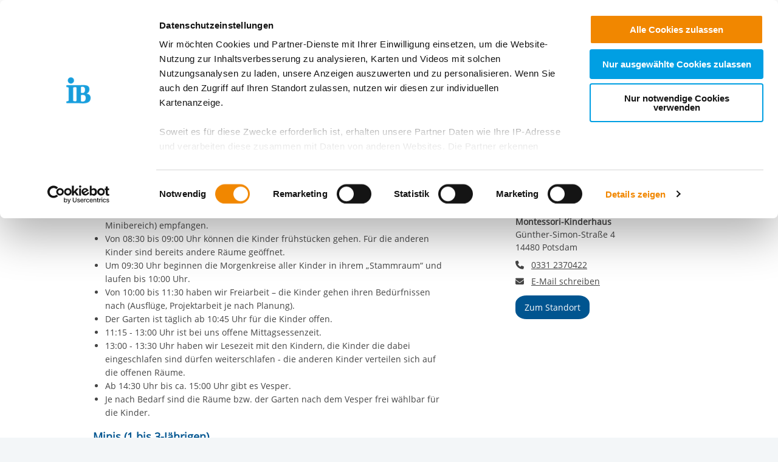

--- FILE ---
content_type: text/html; charset=utf-8
request_url: https://ib-kitas.de/angebot/10563
body_size: 9498
content:
<!DOCTYPE html>
<html lang="de" class="no-js">
<head>

<meta charset="utf-8">
<!-- 
	This website is powered by TYPO3 - inspiring people to share!
	TYPO3 is a free open source Content Management Framework initially created by Kasper Skaarhoj and licensed under GNU/GPL.
	TYPO3 is copyright 1998-2026 of Kasper Skaarhoj. Extensions are copyright of their respective owners.
	Information and contribution at https://typo3.org/
-->


<link rel="icon" href="/_assets/85a01bf6775c6924ba7792f5a0f215e5/Images/logos_portals/ib_main_portal_logo.ico" type="image/vnd.microsoft.icon">
<title>IB Angebot | Unser Tagesablauf</title>
<meta name="generator" content="TYPO3 CMS">
<meta name="robots" content="INDEX,FOLLOW">
<meta name="description" content="Unser Tagesablauf">
<meta property="og:type" content="content">
<meta property="og:title" content="Unser Tagesablauf">
<meta property="og:url" content="https://ib-kitas.de/angebot/10563">
<meta property="og:image" content="https://www.internationaler-bund.de/fileadmin/user_upload/navigation/location_map.jpg">
<meta name="twitter:card" content="summary">


<link rel="stylesheet" href="/build/ib_template.12fd497f.css?1767969963" media="all">
<link rel="stylesheet" href="/build/603.0d6cc558.css?1767969963" media="all">
<link rel="stylesheet" href="/typo3temp/assets/css/60c1baaead026283a9faee8a31e815b4.css?1740693555" media="all">
<link rel="stylesheet" href="https://use.fontawesome.com/releases/v6.4.0/css/all.css" media="all">
<link rel="stylesheet" href="/build/ibjobs.2aa35736.css?1767969963" media="all">
<link rel="stylesheet" href="/build/ib_galerie.a95cbc02.css?1767969963" media="all">
<link rel="stylesheet" href="/build/ibsearch.be5938a0.css?1767969963" media="all">
<link rel="stylesheet" href="/build/ib_dataprivacy.e8299c6e.css?1767969963" media="all">







<title>IB Kitas: Angebot</title><meta name="viewport" content="width=device-width, initial-scale=1.0, maximum-scale=1.0, user-scalable=no" /><meta http-equiv="x-ua-compatible" content="ie=edge">        <link rel="dns-prefetch" href="https://matomo.ib.de">    <!-- Matomo Tag Manager -->
    <script>
        if (typeof window.ibTrackLocation === 'undefined') {
            window.ibTrackLocation = function() {
                var locationData = document.querySelector('.ib-tracking-on-load');
                if (locationData && locationData.dataset.ibentity && locationData.dataset.ibentity == 'Location') {
                    window._paq.push([
                        'trackEvent', //push
                        'Standort', // Category
                        'Seitenaufruf', //Action
                        locationData.dataset.locationnetwork + "  [" + locationData.dataset.locationnetworkid + "]", //Name Region + [ID]
                        1 // value
                    ]);
                }
            };
        }

        if (typeof window.initMatomo === 'undefined') {
            window.initMatomo = function() {
                var d=document, g=d.createElement('script'), s=d.getElementsByTagName('script')[0];
                g.async=true; g.src='https://matomo.ib.de/js/container_FJHllPu7.js'; s.parentNode.insertBefore(g,s);
                ibTrackLocation();
            }
        }

        var _mtm = window._mtm = window._mtm || [];
        _mtm.push({'mtm.startTime': (new Date().getTime()), 'event': 'mtm.Start'});
    </script>
    <!-- End Matomo Tag Manager -->    <script id="Cookiebot" data-culture="DE" src="https://consent.cookiebot.eu/uc.js" data-cbid="ae8bb82d-c0c6-49ac-a6f4-9fe8473b27db" data-blockingmode="auto"></script>
    <script>
        var waitForTrackerCount = 0;
        function matomoWaitForTracker() {
            if (typeof _paq === 'undefined' || typeof Cookiebot === 'undefined') {
                if (waitForTrackerCount < 40) {
                    setTimeout(matomoWaitForTracker, 250);
                    waitForTrackerCount++;
                    return;
                }
            }
        }

        window.addEventListener('CookiebotOnAccept', function (e) {
            consentSet();
        });
        window.addEventListener('CookiebotOnDecline', function (e) {
            consentSet();
        })

        function consentSet() {
            if (Cookiebot.consent.statistics && typeof window.initMatomo !== 'undefined') {
                window.initMatomo();
            }
            if (Cookiebot.consent.marketing && typeof window.initGoogleTagManager !== 'undefined') {
                window.initGoogleTagManager();
            }
            if (Cookiebot.consent.marketing && typeof window.initFacebookPixel !== 'undefined') {
                window.initFacebookPixel();
            }
        }
        document.addEventListener('DOMContentLoaded', matomoWaitForTracker);
    </script>
<link rel="canonical" href="https://internationaler-bund.de/angebot/10563"/>

</head>
<body data-sentry-enabled="1" data-sentry-dsn="""" data-dataprivacyurl="/datenschutz" data-cblanguage="DE" class="twoColLayout portal_ib ib-theme-portal simple_language_0" data-matomo-enabled="0" data-matomo-tagmanager-enabled="1" data-matomo-siteid="3" data-matomo-containerid="FJHllPu7">
<!-- header -->

		
		
		
		
		
        
	





<a href="#ib-container">
	<span class="hidden-text">
		Springe zum Inhalt
	</span>
</a>
<header id="ib-header">
	<div class="ib-header-container container-fluid">
		<div class="row-fluid ib-header-bar ">
			<div id="ib-logo">
				
                <a tabindex="0" href="/">
					<img src="/_assets/85a01bf6775c6924ba7792f5a0f215e5/Images/logos_portals/ib_main_portal_logo.svg" class="responsive" alt="Zurück zur Startseite" style="width: auto; max-height: 70px">
				</a>
                
			</div>
            
            <nav class="meta-menu hide-for-small-only">
                <ul>
                    
    

                    
                        
                            <li class="meta-menu__search">
                                <form action="https://ib-kitas.de/suche" method="get" id="ib-header-search-form">
                                    <input type="text" name="tx_solr[q]" value="" placeholder="Suche..." />
                                    <input type="hidden" name="L" value="0" />
                                    <button type="submit" class="ibCustomButton darkblue">
                                        <i aria-hidden="true" class="ib-icon-search"></i>
                                        <span class="show-for-sr">Suchen</span>
                                    </button>
                                </form>
                            </li>
                        
                    
                    
                        <li>
                            <a title="Der IB in leichter Sprache" tabindex="0" href="https://www.internationaler-bund.de/infos-zum-ib-in-leichter-sprache">
                                <span class="icon-simple_language"></span>
                            </a>
                        </li>
                    
                    
                        <li class="dropdown" id="langMenu">
                            
    

                        </li>
                    
                </ul>
            </nav>
            
            
			     




		
		
		
		
		
        
	

<div id="ib-main-menu">
    <div class="show-for-small-only">
        
    

    </div>
  <ul class="jetmenu">
    <li class="showhide">
      <span class="title">
        
        <a tabindex="0" href="/">
            <img src="/_assets/85a01bf6775c6924ba7792f5a0f215e5/Images/logos_portals/ib_main_portal_logo.svg" class="responsive" alt="Portal Logo" style="height: 35px; width: auto">
        </a>
        
      </span>
      <span class="icon showhidemobile">
        <em></em>
        <em></em>
        <em></em>
        <em></em>
      </span>
    </li>
    <!-- Menu 124 -->
    
      
        

	
	
		
    
    
            <!-- render full subnavi -->
            <li class="" style="">
                <button type="button" class="mainmenu-entry" aria-expanded="false" aria-controls="submenu-for-513" aria-label="Mehr über 
        Kitas, Horte &amp; Ganztag
    ">
                    
        Kitas, Horte &amp; Ganztag
    
                </button>
                <div class="megamenu full-width" id="submenu-for-513">
                    
    
        
        
            <div class="row small-up-1 medium-up-3">
                
                    <div class="column column-block">
                    
                        
                            <a href="https://ib-kitas.de/kitas-in-ihrer-naehe/karte">
                                
                        
                            
                                <div class="megamenu-list-item-image hide-for-small-only" style="background-image: url('/fileadmin/user_upload/storage_ib_redaktion/IB_Portal/Navigation/Landkarte_340x140.jpg')"></div>
                            
                            
                            <div class="megamenu-list-item-text">Karte</div>
                        
                            </a>
                        
                    </div>
                
                    <div class="column column-block">
                    
                        
                            <a href="https://ib-kitas.de/kitas-in-ihrer-naehe/liste">
                                
                        
                            
                                <div class="megamenu-list-item-image hide-for-small-only" style="background-image: url('/fileadmin/user_upload/storage_ib_redaktion/IB_Portal/Navigation/Liste_340x140.jpg')"></div>
                            
                            
                            <div class="megamenu-list-item-text">Liste</div>
                        
                            </a>
                        
                    </div>
                
            </div>
        
    

                </div>
            </li>
        


	

	
	

	
	

	
	




      
        

	
	
		
    
    
            <!-- render full subnavi -->
            <li class="" style="">
                <button type="button" class="mainmenu-entry" aria-expanded="false" aria-controls="submenu-for-125" aria-label="Mehr über 
        Über uns
    ">
                    
        Über uns
    
                </button>
                <div class="megamenu full-width" id="submenu-for-125">
                    
    
        
        
            <div class="row small-up-1 medium-up-3">
                
                    <div class="column column-block">
                    
                        
                            <a href="https://ib-kitas.de/ueber-uns/paedagogisches-konzept">
                                
                        
                            
                                <div class="megamenu-list-item-image hide-for-small-only" style="background-image: url('/fileadmin/user_upload/storage_ib_redaktion/IB_Kitas/Menue/Menue-Paedagogisches-Konzept.jpg')"></div>
                            
                            
                            <div class="megamenu-list-item-text">Pädagogisches Konzept</div>
                        
                            </a>
                        
                    </div>
                
                    <div class="column column-block">
                    
                        
                            <a href="https://ib-kitas.de/ueber-uns/leitsaetze">
                                
                        
                            
                                <div class="megamenu-list-item-image hide-for-small-only" style="background-image: url('/fileadmin/user_upload/storage_ib_redaktion/IB_Kitas/Menue/Menue-Leitzsaetze.jpg')"></div>
                            
                            
                            <div class="megamenu-list-item-text">Leitsätze</div>
                        
                            </a>
                        
                    </div>
                
                    <div class="column column-block">
                    
                        
                            <a href="https://ib-kitas.de/ueber-uns/downloads">
                                
                        
                            
                                <div class="megamenu-list-item-image hide-for-small-only" style="background-image: url('/fileadmin/user_upload/storage_ib_redaktion/IB_Kitas/Menue/Menue-Veroeffentlichungen.jpg')"></div>
                            
                            
                            <div class="megamenu-list-item-text">Downloads</div>
                        
                            </a>
                        
                    </div>
                
                    <div class="column column-block">
                    
                        
                            <a href="https://ib-kitas.de/kontakt">
                                
                        
                            
                                <div class="megamenu-list-item-image hide-for-small-only" style="background-image: url('/fileadmin/user_upload/storage_ib_redaktion/IB_Kitas/Menue/kontakt.jpg')"></div>
                            
                            
                            <div class="megamenu-list-item-text">Kontakt</div>
                        
                            </a>
                        
                    </div>
                
            </div>
        
    

                </div>
            </li>
        


	

	
	

	
	

	
	




      
        

	
	
		
    
    
            <!-- render full subnavi -->
            <li class="" style="">
                <button type="button" class="mainmenu-entry" aria-expanded="false" aria-controls="submenu-for-510" aria-label="Mehr über 
        IB-Gruppe
    ">
                    
        IB-Gruppe
    
                </button>
                <div class="megamenu full-width" id="submenu-for-510">
                    
    
        
        
            <div class="row small-up-1 medium-up-3">
                
                    <div class="column column-block">
                    
                        
                            <a href="https://ib-kitas.de/ib-gruppe/marke-mission">
                                
                        
                            
                                <div class="megamenu-list-item-image hide-for-small-only" style="background-image: url('/fileadmin/user_upload/navigation/main_marke.jpg')"></div>
                            
                            
                            <div class="megamenu-list-item-text">Marke & Mission</div>
                        
                            </a>
                        
                    </div>
                
                    <div class="column column-block">
                    
                        
                            <a href="https://ib-kitas.de/ib-gruppe/organisation">
                                
                        
                            
                                <div class="megamenu-list-item-image hide-for-small-only" style="background-image: url('/fileadmin/user_upload/navigation/main_orga.jpg')"></div>
                            
                            
                            <div class="megamenu-list-item-text">Organisation</div>
                        
                            </a>
                        
                    </div>
                
            </div>
        
    

                </div>
            </li>
        


	

	
	

	
	

	
	




      
        

	
	
		
    
    
            <!-- render link only -->
            <li class="">
                
                    <a class="mainmenu-entry" tabindex="0" href="https://ib-kitas.de/jobs">
                        
        Jobs
    
                    </a>
                
            </li>
        


	

	
	

	
	

	
	




      
    
    <li class="show-for-small-only">
    <div class="grid-x">
    
        <nav class="cell auto meta-menu-mobile">
            <ul>
                
                <li>
                    <a title="Der IB in leichter Sprache" tabindex="0" href="https://www.internationaler-bund.de/infos-zum-ib-in-leichter-sprache">
                        <span class="icon-simple_language"></span>
                        Leichte Sprache
                    </a>
                </li>
                
                <li>
                    <a href="https://ib-kitas.de/suche" title="Suchen">
                        <i class="ib-icon-search"></i>
                        Suche
                    </a>
                </li>
                
                    <li class="dropdown" id="langMenu">
                        
    

                    </li>
                
            </ul>
        </nav>
    
    
    </div>
    </li>
    </ul>
  <div class="mobileLoader">
    <div class="lds-ellipsis">
      <div></div>
      <div></div>
      <div></div>
      <div></div>
    </div>
  </div>
</div>

            
<!--			<div id="ib-menu-overlay"></div>-->
			<!-- markenzeichen start -->
			
                    
                
			<!-- buddy end -->
		</div>
	</div>
</header>


<!-- content -->
<main id="ib-container" tabindex="-1" data-ibtemplatefolder="/_assets/85a01bf6775c6924ba7792f5a0f215e5/" class="container-fluid ">
	<!--TYPO3SEARCH_begin-->
	
		
    

            <div id="c1024" class="frame frame-default frame-type-list frame-layout-0">
                
                
                    



                
                
                    

	




                
                

    
        


	<div class="ib-db-extension ib-tracking-on-load" data-ibtrackingdata="IB Bln-Brdbg gGmbH - RL Brandenburg,Montessori-Kinderhaus  ,Unser Tagesablauf">
		<!-- show product -->
		<div id="ib-partial-startpageslider">
			<!-- render headerslider start -->
			
			<!-- render headerslider end -->
		</div>

        <div class="grid-container">
            <div class="grid-x grid-margin-x ib-background-white">
                <!-- render breadcrumb start -->
                <div class="cell small-12">
                    
<div class="grid-x ib-content-module ib-background-white ib-breadcrumb rs_skip">
    <div class="cell medium-offset-1 medium-10 large-6-2col large-offset-1-2col end">
    	<nav aria-label="Sie sind hier" role="navigation">
            <ul class="breadcrumbs">
		    	
			    	
				    	
	<li>
		
				
				<!-- <a href="/"> </a> -->
			
	</li>

				    
                    
                
			    	
                    
                        
	<li>
		
				<a title="
                    Hier gelangen sie zu unserem Standort
                " href="/standort/207230">
					Montessori-Kinderhau...
				</a>
			
	</li>

                    
                
			    	
                    
                        
	<li>
		
				Unser Tagesablauf
			
	</li>

                    
                
            </ul>
        </nav>
    </div>
</div>

<!-- render "home" only as link -->




                </div>
                <!-- render breadcrumb end -->

                <!-- rs reader start-->
                
                    <div class="cell small-12 grid-x ib-content-module ib-rs-speaker ib-background-white">
                        <div class="cell medium-offset-1 medium-11">
                            <div id="readspeaker_button1" class="rs_skip rsbtn rs_preserve">
                                <a rel="nofollow" class="rsbtn_play" accesskey="L" title="Um den Text anzuh&ouml;ren, verwenden Sie bitte ReadSpeaker webReader"
                                href="//app-eu.readspeaker.com/cgi-bin/rsent?customerid=10125&amp;lang=de_de&amp;readclass=ib-db-main-content,ib-db-right-content">
                                    <span class="rsbtn_left rsimg rspart">
                                        <span class="rsbtn_text">
                                            <span>Vorlesen</span>
                                        </span>
                                    </span>
                                    <span class="rsbtn_right rsimg rsplay rspart"></span>
                                </a>
                            </div>
                        </div>
                    </div>
                
                <!-- rs reader end-->

                <!-- left column start -->
                <div class="cell small-12 large-8 ib-2col--main ib-background-white ib-db-main-content">


                    <!-- render mobile contact overlay start -->
                    <div class="grid-x hide-for-large">
                        <div class="cell small-12 medium-offset-1 medium-11">
                            <span class="ibCustomButton lightblue toggleContactOverlay"><b>Kontakt</b></span>
                        </div>
                    </div>
                    <!-- render mobile contact overlay end -->

                    <!-- db render intro headline,subline,description/short-description, sponsor/cooppartner start -->
                    
<!-- add og for products/locations-->

  
  
  
  
  
      
    



<div class="ib-services" id="ib-intro-content">
    <div class="grid-x ib-content-module ib-background-white">
        <div class="cell medium-offset-1 medium-10 large-6-2col large-offset-1-2col end">
            <h1>Unser Tagesablauf</h1>
            
            <!-- intro.short_description -->
            <h3>Maxis (3 Jahre bis zum Schuleintritt)</h3>

<ul>
	<li>Um 07:00 Uhr öffnet das Montessori Kinderhaus, die Kinder werden im Gruppenraum (derzeit im Theater.- bzw. Essenraum der Maxis oder im Minibereich) empfangen.</li>
	<li>Von 08:30 bis 09:00 Uhr können die Kinder frühstücken gehen. Für die anderen Kinder sind bereits andere Räume geöffnet.</li>
	<li>Um 09:30 Uhr beginnen die Morgenkreise aller Kinder in ihrem „Stammraum“ und laufen bis 10:00 Uhr.</li>
	<li>Von 10:00 bis 11:30 haben wir Freiarbeit – die Kinder gehen ihren Bedürfnissen nach (Ausflüge, Projektarbeit je nach Planung).</li>
	<li>Der Garten ist täglich ab 10:45 Uhr für die Kinder offen.</li>
	<li>11:15 - 13:00 Uhr ist bei uns offene Mittagsessenzeit.</li>
	<li>13:00 - 13:30 Uhr haben wir Lesezeit mit den Kindern, die Kinder die dabei eingeschlafen sind dürfen weiterschlafen - die anderen Kinder verteilen sich auf die offenen Räume.</li>
	<li>Ab 14:30 Uhr bis ca. 15:00 Uhr gibt es Vesper.</li>
	<li>Je nach Bedarf sind die Räume bzw. der Garten nach dem Vesper frei wählbar für die Kinder.</li>
</ul>

<h3>Minis (1 bis 3-Jährigen)</h3>

<ul>
	<li>Von 08:30 Uhr bis 09:00 Uhr gibt es Frühstück.</li>
	<li>Arbeiten in den Räumen und Körperpflege</li>
	<li>Um 09:30 Uhr beginnt der Morgenkreis der Kinder und dauert in der Regel bis 10:00 Uhr.</li>
	<li>Anschließend: Freiarbeit, Projekte, Garten etc.</li>
	<li>Ab ca. 11:30 Uhr gibt es Mittagessen.</li>
	<li>Von ca. 12:30 Uhr bis 14:00 Uhr genießen die „Minis" ihre Mittagsruhe.</li>
	<li>Anschließend werden die Räume weiterhin geöffnet oder wir gehen in den Garten.</li>
	<li>Um 17:00 Uhr Uhr schließt das Kinderhaus.</li>
</ul>

            <!-- intro.description -->
            

            <!-- customContent start -->
            



<!-- layout 1 -->









<!-- headline/icon -->


            <!-- customContent end -->

            <!-- sponsor start -->
            
    

            <!-- sponsor end -->

            <!-- coopPartner start -->
            
    

            <!-- coopPartner end -->
        </div>
    </div>
</div>



                    <!-- render intro headline,subline,description/short-description end -->

                    <!-- render sorted attributes start -->
                    
                        
                                <!-- render accordion start -->
                                
                                        




                                    
                                <!-- render accordion emd -->
                            
                    
                        
                                <!-- render accordion start -->
                                
                                        




                                    
                                <!-- render accordion emd -->
                            
                    
                        
                                <!-- render accordion start -->
                                
                                        




                                    
                                <!-- render accordion emd -->
                            
                    
                        
                                <!-- render accordion start -->
                                
                                        




                                    
                                <!-- render accordion emd -->
                            
                    
                        
                                <!-- render accordion start -->
                                
                                        




                                    
                                <!-- render accordion emd -->
                            
                    
                        
                                <!-- render partner start -->
                                
                                <!-- render partner end -->
                            
                    
                        
                                <!-- sidebar download start -->
                                
                                <!-- sidebar download end -->
                            
                    
                        
                                <!-- render gallery start -->
                                




                                <!-- render gallery end -->
                            
                    
                    <!-- render sorted attributes end -->

                    









                    






                </div>
                <!-- left column end -->

                <!-- right column start -->
                <div class="cell medium-offset-1 medium-10 large-offset-0 large-3 end ib-2col--sidebar ib-background-white ib-db-right-content">

                    <!-- sidebar content start -->
                    <!-- sidebar contact start -->
                    
<div class="ib-sidebar">
    <!-- render contact person details -->
    <div class="ib-content-module ib-sidebar-contact ib-background-white ib-contact-sidebar-header">
        <h2>
            Kontakt
        </h2>
        
    </div>
</div>

                    <!-- sidebar contact end -->

                    <!-- sidebar location start -->
                    
                        
                        
<div class="ib-sidebar">
	<div class="ib-content-module ib-sidebar-map ib-background-">
		<h2>Standort</h2>
        <strong>Montessori-Kinderhaus  </strong>
        <address>
            Günther-Simon-Straße 4<br />
            14480 Potsdam
        </address>
        <dl class="inline">
            <dt title="Telefonnummer">
                <i class="fas fa-phone"></i>
                <span class="hidden-text">
                    Telefonnummer
                </span>
            </dt>
            <dd>
    			<a href="tel:+49 331 2370422">0331 2370422</a>
            </dd>
		
		
            <dt title="Email senden">
                <i class="fas fa-envelope"></i>
                <span class="hidden-text">
                    
                        
                    E-Mail an Montessori-Kinderhaus  
                
                    
                </span>
            </dt>
            <dd>
                
				<button type="button" data-open="eMailDialog" aria-label="
                    E-Mail an Montessori-Kinderhaus  
                " aria-controls="eMailDialog" aria-haspopup="dialog" tabindex="0" data-ibemailreferrer="Standort_mail" data-locationid="207230" data-ibemail="zhiypuh5rs|nl4v{{psplGpi5kl#i3B1*7" class="ibOEmail mail" title="
                    Kontaktieren Sie uns
                ">
                    
                    E-Mail schreiben
                
                </button>
            </dd>
		
        </dl>
		<p>
			<a class="ib-link-more-after ibCustomButton darkblue" title="
                    Hier gelangen sie zu unserem Standort
                " href="/standort/207230">
				
                    Zum Standort
                
			</a>
		</p>
	</div>
</div>

                        
                    
                    <!-- sidebar location end -->

                    <!-- sidebar sponsor start -->
                    
                    <!-- sidebar sponsor end -->

                    <!-- sidebar coop start -->
                    
                    <!-- sidebar coop end -->
                    <!-- sidebar content end  -->
                </div>
                <!-- right column end -->
            </div>
            <!--TYPO3SEARCH_end-->
        </div>
        <!-- /grid-container -->
		<!-- /content wrapper -->
	</div>


<div id="dbContactOverlay" class="hide-for-large">
  
<div class="dbContactOverlayContent">
    <span class="dbContactOverlayCloseButton toggleContactOverlay"><i class="fa fa-times-circle" aria-hidden="true"></i></span>
    <div class="ib-sidebar columns small-12">
        <!-- render contact person details -->

        <div class="ib-content-module ib-sidebar-contact ib-background-white ib-contact-sidebar-header">
            <h2>Kontakt</h2>
            
        </div>
        
            
                
<div class="ib-content-module ib-sidebar-map ib-background-white">
    <strong></strong><br />
    Montessori-Kinderhaus  <br />
    <address>
        Günther-Simon-Straße 4<br />
         Potsdam
    </address>
    <dl class="inline">
    
        <dt title="Telefonnummer">
            <i class="fa fa-phone"></i>
            <span class="hidden-text">
                Telefonnummer
            </span>
        </dt>
        <dd>
            <a href="tel:+49 331 2370422">0331 2370422</a>
        </dd>
    
    
    
        <dt title="Email senden">
            <i class="fa fa-envelope"></i>
            <span class="hidden-text">
                
                    
                    E-Mail an Montessori-Kinderhaus  
                
                
            </span>
        </dt>
        <dd>
            
            <button type="button" data-open="eMailDialog" aria-label="
                    E-Mail an Montessori-Kinderhaus  
                " aria-controls="eMailDialog" aria-haspopup="dialog" tabindex="0" data-ibemailreferrer="Standort_mail" data-locationid="" data-ibemail="wefvmre2opyki1sxxmpmiDmf2hi#i3B1*4" class="ibOEmail mail" title="
                    Kontaktieren Sie uns
                ">
                
                    E-Mail schreiben
                
            </button>
        </dd>
    
        <dt title="Route planen">
            <i class="fa fa-map-marked ib-color-icons"></i>
            <span class="hidden-text">
                Route planen
            </span>
        </dt>
        <dd>
            <a href="https://maps.google.com/maps?q=,Potsdam,Günther-Simon-Straße 4" target="_blank" title="
                    Hier gelangen Sie zum Routenplaner
                ">
                
                    Zur Routenplanung
                
            </a>
        </dt>
    
    </dl>
</div>

            
            
                <div class="columns">
                    <a class="ib-link-more-after ibCustomButton lightblue" title="
                    Hier gelangen sie zu unserem Standort
                " href="/standort/207230">
                        
                    Zum Standort
                
                    </a>
                </div>
            
        
    </div>
</div>

</div>



    


                
                    



                
                
                    



                
            </div>

        


	
	<!--TYPO3SEARCH_end-->
</main>

<!-- tabs start-->

<!-- tabs end-->


 <!-- fab start-->
 
 <!-- fab end-->


<!-- Footer Start-->

    <!-- Footer Three Columns-->

<footer id="ib-footer" class="footerThreeColumns  grid-container ib-footer-container">
    <div class="grid-x">
        <div class="cell medium-10 medium-offset-1">
            <div class="grid-x">
                <!-- textcontent LEFT start-->
                
                    <div class="cell small-12 medium-6 large-4 ib-footer-textcontent">
                        <div><h3><strong>Zentrale IB-Websites:</strong></h3>
<p><a href="https://www.internationaler-bund.de/" target="_blank">Der Internationaler Bund e.V.</a><br> <a href="http://ib-international.eu/" target="_blank" title="Die Internationale Arbeit des IB" rel="noreferrer">Die Internationale Arbeit des IB</a><br> <a href="http://ib-personalentwicklung.de/" target="_blank" title="IB Personalentwicklung">IB Personalentwicklung</a><br> <a href="https://schulen.ib.de/" target="_blank" title="IB Schulen">IB Schulen</a><br> <a href="http://ib-freiwilligendienste.de/" target="_blank" title="IB Freiwilligendienste">IB Freiwilligendienste</a><br> <a href="https://ib-jmd.de/" target="_blank" title="IB Jugendmigrationsdienste">IB Jugendmigrationsdienste</a><br> <a href="http://ib-online-akademie.de/" target="_blank" title="IB-Online-Akademie" rel="noreferrer">IB-Online-Akademie</a></p>
<h3><strong>IB-Stiftungen:</strong></h3>
<p><a href="https://ib-stiftung.de/" target="_blank" title="IB-Stiftung">IB-Stiftung</a><br> <a href="https://schwarz-rot-bunt.de/" target="_blank" title="Stiftung Schwarz-Rot-Bunt">Stiftung Schwarz-Rot-Bunt</a></p></div>
                    </div>
                
                <!-- textcontent LEFT end-->

                <!-- textcontent MIDDLE start-->
                
                    <div class="cell small-12 medium-6 large-4 ib-footer-textcontent">
                        <div><h3><strong>Projekt-Websites:</strong></h3>
<p><a href="https://inklusion.ib.de/" target="_blank" title="Inklusion leben und erleben im IB">Inklusion leben und erleben im IB</a><br> <a href="http://ib-green.de/" target="_blank" title="Der nachhaltige IB">Der nachhaltige IB</a><br> <a href="https://grenzerfahrungen.ib.de/" target="_blank" title="IB Grenzerfahrungen">IB Grenzerfahrungen</a><br> <a href="https://ib-schaut-hin.de/" target="_blank" title="IB Schaut Hin">IB Schaut Hin</a><br> <a href="https://menschseinstaerken.de/" target="_blank" title="IB Menschsein stärken">IB Menschsein stärken</a><br> <a href="https://delta-netz-transfer.ib.de/" target="_blank" title="Delta-Netz Transfer: Förderketten zur Grundbildung schaffen und sichern">Delta-Netz Transfer: Förderketten zur Grundbildung schaffen und sichern</a></p>
<h3></h3></div>
                    </div>
                
                <!-- textcontent MIDDLE end-->

                <!-- textcontent RIGHT start-->
                
                    <div class="cell small-12 medium-6 large-4 ib-footer-textcontent">
                        <div><h3>Regionale IB-Websites:</h3>
<p><a href="https://www.internationaler-bund.de/standort/211383" target="_blank" title="IB Baden">IB Baden</a><br> <a href="https://ib-berlin.de/" target="_blank" title="IB Berlin-Brandenburg">IB Berlin-Brandenburg</a><br> <a href="https://ib-mitte.de/" target="_blank" title="IB Mitte">IB Mitte</a><br> <a href="https://ib-nord.de/" target="_blank" title="IB Nord">IB Nord</a><br> <a href="https://ib-sued.de/" target="_blank" title="IB Süd">IB Süd</a><br> <a href="https://ib-suedwest.de/" target="_blank" title="IB Südwest">IB Südwest</a><br> <a href="https://ib-west.de/" target="_blank" title="IB West">IB West</a></p></div>
                    </div>
                
            </div>
            
                
    <div class="grid-x">
        <div class="cell small-12">
            <ul class="menu simple ib-footer-social">
            
                <li>
                <a
                target="_blank"
                title="Offizielle Facebook-Seite des Internationalen Bund"
                href="https://www.facebook.com/InternationalerBund">
                <i class="ib-icon-facebook-circle"></i>
                <span class="hidden-text">Offizielle Facebook-Seite des Internationalen Bund</span>
                </a>
                </li>
            
            
                <li>
                <a
                target="_blank"
                title="Offizielle Instagram-Seite des Internationalen Bund"
                href="https://www.instagram.com/internationalerbund/">
                <i class="ib-icon-instagram-circle"></i>
                <span class="hidden-text">
                    Offizielle Instagram-Seite des Internationalen Bund
                </span>
                </a>
                </li>
            
            <!-- bluesky -->
            
            <!-- mastodon -->
            
            
                <li>
                <a
                    target="_blank"
                    title="Offizielle LinkedIn-Seite des Internationalen Bund"
                    href="https://de.linkedin.com/company/internationalerbund">
                    <i class="ib-icon-linkedin-circle"></i>
                <span class="hidden-text">
                    Offizielle LinkedIn-Seite des Internationalen Bund
                </span>
                </a>
                </li>
            

            
                <li>
                <a
                    target="_blank"
                    title="Offizielle Xing-Seite des Internationalen Bund"
                    href="https://www.xing.com/pages/internationalerbund">
                    <i class="ib-icon-xing-circle"></i>
                <span class="hidden-text">
                    Offizielle Xing-Seite des Internationalen Bund
                </span>
                </a>
                </li>
            
            
                <li>
                <a
                target="_blank"
                title="Offizielle Kununu-Seite des Internationalen Bund"
                href="https://www.kununu.com/de/internationaler-bund?utm_source=widget&utm_campaign=widget_selfservice_scoresmall">
                <i class="ib-icon-kununu-circle"></i>
                <span class="hidden-text">
                    Offizielle Kununu-Seite des Internationalen Bund
                </span>
                </a>
                </li>
            
            
                <li>
                <a
                target="_blank"
                title="Offizieller YouTube-Kanal des Internationalen Bund"
                href="https://www.youtube.com/user/InternationalerBund">
                <i class="ib-icon-youtube-circle"></i>
                <span class="hidden-text">
                    Offizieller YouTube-Kanal des Internationalen Bund
                </span>
                </a>
                </li>
            
            </ul>
        </div>
    </div>


            
            
<div class="grid-x ib-footer-meta align-bottom">
    <div class="cell small-12 medium-auto">
        <ul class="no-bullet">
            <li class="ib-footer-meta-item"><a href="/impressum" title="Impressum">Impressum</a></li><li class="ib-footer-meta-item"><a href="/datenschutz" title="Datenschutz">Datenschutz</a></li><li class="ib-footer-meta-item"><a href="/datenschutzeinstellungen" title="Datenschutzeinstellungen">Datenschutzeinstellungen</a></li><li class="ib-footer-meta-item"><a href="/barrierefreiheit" title="Barrierefreiheit">Barrierefreiheit</a></li><li class="ib-footer-meta-item"><a href="https://www.internationaler-bund.de/compliance-meldewesen" target="_blank" title="Compliance &amp; Meldewesen">Compliance & Meldewesen</a></li><li class="ib-footer-meta-item"><a href="/kontakt" title="Kontakt">Kontakt</a></li>
        </ul>
    </div>
    <div class="cell small-12 shrink ib-footer-meta-logo">
        
        <img class="ib-footer-logo" src="/_assets/85a01bf6775c6924ba7792f5a0f215e5/Images/logos_portals/ib_markenzeichen_logo.svg" width="180" height="74" alt="Portal Logo Footer">
    </div>
</div>

        </div>
    </div>
</footer>
<!-- Footer End-->


<!-- Footer End-->



<!-- additional partial/snippet-->


<!-- email dialog-->
<div class="reveal" id="eMailDialog" role="dialog" data-reveal role="dialog" aria-modal="true" aria-label="Mail-Programm öffnen (sofern konfiguriert) oder E-Mail-Adresse anzeigen">
    <div class="eMailDialogButtons">
        <button
            type="button"
            class="ibCustomButton darkblue"
            id="btnOpenMailClient">
                E-Mail-Programm öffnen (sofern konfiguriert)
        </button>

        <p>oder</p>

        <button
            type="button"
            class="ibCustomButton darkblue"
            id="btnShowMail">
                E-Mail-Adresse anzeigen
        </button>
    </div>

    <div id="showEmailAddress" style="display: none;">
    </div>

    <button class="close-button" data-close aria-label="Schließen" type="button">
        <span aria-hidden="true">&times;</span>
    </button>
</div>


<!-- ib menu modal -->

    


<!-- readspeaker lib -->
<script data-cookieconsent="necessary" src="https://f1-eu.readspeaker.com/script/10125/webReader/webReader.js?pids=wr"></script>
<script src="/build/ib_template.c7e52e0d.js?1767969963" integrity="sha384-ZeyIbeFvz7meUmVI1hB/8av+mGVXnl0FtzxXRGp8JETpBmKaC7+ZsfC7O7fS7Vm1"></script>
<script src="/build/749.63d567e3.js?1767969963" integrity="sha384-zBIICTOtUPLpA9dUlxG8FKfr/i3Ga00mTRoVhwGFgXyYtrhA/rTo43YwLBjBmK/S"></script>
<script src="/build/603.ca48909b.js?1767969963" integrity="sha384-W8lTGAo0TiKZVynKncZZm0q/ATf1mtG9JeD7Hgje/hixiIeDQyF6i8FwE1Ud8SNI"></script>
<script src="/build/826.1115cb1e.js?1767969963" integrity="sha384-goIsUEeSeO68EofAYZW1/H1or6rk8DtO82CCB2vicJj0sVfLDIM5gm3OTL7uzmIS"></script>
<script src="/build/218.8c766adc.js?1767969963" integrity="sha384-A45/qlL/HLJ4Jma+GPKNrXy1zdTbTjddIG+Y3wY7atOR3YWd70sbbYGzDeq4Gfit"></script>
<script src="/_assets/e799cca3073eabb617dfebf5f7cabc53/JavaScript/JQuery/jquery.min.js?1763372258"></script>
<script src="/_assets/e799cca3073eabb617dfebf5f7cabc53/JavaScript/JQuery/jquery.URI.min.js?1763372258"></script>
<script src="/_assets/e799cca3073eabb617dfebf5f7cabc53/JavaScript/search_controller.js?1763372258"></script>
<script src="/build/runtime.6ae8dbb6.js?1767969963" integrity="sha384-do0kXINbeui2sK0QRiHdiQzPcPYfZ5SJFmTuBqmgRDmuvTod5eBzDERFZfZtNR1s"></script>
<script src="/build/171.aa5212e4.js?1767969963" integrity="sha384-I/QLbCvaJQIcdt1Kp5s5OK1H0fViUUYpPfaqvx3tfa1Pa+DpNwwKETnnvEWgrPKf"></script>
<script src="/build/692.79fcd1f5.js?1767969963" integrity="sha384-7htRwLxkITrE3HMynl7PDv4+QL064IW2Bs3z2TUXToV2QQr7FHo3bmnHhlCuCdN6"></script>
<script src="/build/955.d9809306.js?1767969963" integrity="sha384-nJisdx8TfbeV4MebXfvPkR5oq/MaMEf/1LWCCa3jftvH8Ub8xDu/YdTVmwrVEpRP"></script>
<script src="/build/325.272b13f8.js?1767969963" integrity="sha384-myAFnwVFswScQ6v4e44qDpSsS4hgyv5+2kX5OBRUQHLtKTgLipL5VNhQloC57G+g"></script>
<script src="/build/552.aa5e4ac6.js?1767969963" integrity="sha384-srJj1b/kI3OAOMezsGqJufAZak+ScsKjuYzbdCF3YKbT+8tC39Pmje6OOPJS03vB"></script>
<script src="/build/ib_galerie.c6b92b9c.js?1767969963" integrity="sha384-hzE1Ui9dTiqZ57vKYOoEcBh57TCMIbPlraMXzGVU64SujauOWx8IBGWBIOjeLWSI"></script>

<script src="/build/98.8d6779df.js?1767969963" integrity="sha384-umQ+PRVqcUfdfNUyblhhUY9Fj2ZhYGjop5aoCXyXBrHVk9tVO4eKvo7ypLMo3yJb"></script>
<script src="/build/ibcontent.dffd8e9b.js?1767969963" integrity="sha384-NRJCttYb2pykXebd6b7SySWXwdTywmd9s95MnPdHVzVBwa7yK/hBEh7EUAyTwGs2"></script>
<script src="/build/ibjobs.1a93c2f3.js?1767969963" integrity="sha384-WA+NyOGzbEaGAG7vC7kOIB2I/U5UvuMm0odstFCSV/EblsuIs3HfC0VM6VgUQxZa"></script>
<script src="/build/575.30b2586b.js?1767969963" integrity="sha384-sKWEbkLCzW7AxcpPdGdgmrnJesALjUPV+yIRtFR5H1mSSO4AMJk081M2Hg2/Zuns"></script>
<script src="/build/ibsearch.275a7a14.js?1767969963" integrity="sha384-IPQkxo0SoFCYbeMYRJTcgBNcANPi5Qydt4wv8ZTzJYH0+bl9e4S20X4bQeJnRAGc"></script>



</body>
</html>

--- FILE ---
content_type: application/x-javascript
request_url: https://consentcdn.cookiebot.eu/consentconfig/ae8bb82d-c0c6-49ac-a6f4-9fe8473b27db/ib-kitas.de/configuration.js
body_size: -6
content:
CookieConsent.configuration.tags.push({id:181898463,type:"script",tagID:"",innerHash:"",outerHash:"",tagHash:"11548791896372",url:"https://consent.cookiebot.eu/uc.js",resolvedUrl:"https://consent.cookiebot.eu/uc.js",cat:[1,4]});CookieConsent.configuration.tags.push({id:181898466,type:"script",tagID:"",innerHash:"",outerHash:"",tagHash:"10539064642954",url:"",resolvedUrl:"",cat:[3]});

--- FILE ---
content_type: application/javascript; charset=utf-8
request_url: https://ib-kitas.de/build/955.d9809306.js?1767969963
body_size: 2714
content:
"use strict";(self.webpackChunkib_website=self.webpackChunkib_website||[]).push([[955],{1951:function(t,r,n){var e=n(78227);r.f=e},2259:function(t,r,n){n(70511)("iterator")},2892:function(t,r,n){var e=n(46518),o=n(96395),i=n(43724),u=n(44576),a=n(19167),c=n(79504),f=n(92796),s=n(39297),p=n(23167),l=n(1625),v=n(10757),y=n(72777),g=n(79039),h=n(38480).f,b=n(77347).f,d=n(24913).f,S=n(31240),m=n(43802).trim,O="Number",x=u[O],w=a[O],I=x.prototype,L=u.TypeError,N=c("".slice),T=c("".charCodeAt),A=function(t){var r,n,e,o,i,u,a,c,f=y(t,"number");if(v(f))throw new L("Cannot convert a Symbol value to a number");if("string"==typeof f&&f.length>2)if(f=m(f),43===(r=T(f,0))||45===r){if(88===(n=T(f,2))||120===n)return NaN}else if(48===r){switch(T(f,1)){case 66:case 98:e=2,o=49;break;case 79:case 111:e=8,o=55;break;default:return+f}for(u=(i=N(f,2)).length,a=0;a<u;a++)if((c=T(i,a))<48||c>o)return NaN;return parseInt(i,e)}return+f},E=f(O,!x(" 0o1")||!x("0b1")||x("+0x1")),_=function(t){var r,n=arguments.length<1?0:x(function(t){var r=y(t,"number");return"bigint"==typeof r?r:A(r)}(t));return l(I,r=this)&&g(function(){S(r)})?p(Object(n),this,_):n};_.prototype=I,E&&!o&&(I.constructor=_),e({global:!0,constructor:!0,wrap:!0,forced:E},{Number:_});var P=function(t,r){for(var n,e=i?h(r):"MAX_VALUE,MIN_VALUE,NaN,NEGATIVE_INFINITY,POSITIVE_INFINITY,EPSILON,MAX_SAFE_INTEGER,MIN_SAFE_INTEGER,isFinite,isInteger,isNaN,isSafeInteger,parseFloat,parseInt,fromString,range".split(","),o=0;e.length>o;o++)s(r,n=e[o])&&!s(t,n)&&d(t,n,b(r,n))};o&&w&&P(a[O],w),(E||o)&&P(a[O],x)},6761:function(t,r,n){var e=n(46518),o=n(44576),i=n(69565),u=n(79504),a=n(96395),c=n(43724),f=n(4495),s=n(79039),p=n(39297),l=n(1625),v=n(28551),y=n(25397),g=n(56969),h=n(655),b=n(6980),d=n(2360),S=n(71072),m=n(38480),O=n(10298),x=n(33717),w=n(77347),I=n(24913),L=n(96801),N=n(48773),T=n(36840),A=n(62106),E=n(25745),_=n(66119),P=n(30421),F=n(33392),k=n(78227),R=n(1951),j=n(70511),C=n(58242),M=n(10687),D=n(91181),G=n(59213).forEach,V=_("hidden"),$="Symbol",B="prototype",U=D.set,H=D.getterFor($),Y=Object[B],J=o.Symbol,X=J&&J[B],q=o.RangeError,Q=o.TypeError,W=o.QObject,z=w.f,K=I.f,Z=O.f,tt=N.f,rt=u([].push),nt=E("symbols"),et=E("op-symbols"),ot=E("wks"),it=!W||!W[B]||!W[B].findChild,ut=function(t,r,n){var e=z(Y,r);e&&delete Y[r],K(t,r,n),e&&t!==Y&&K(Y,r,e)},at=c&&s(function(){return 7!==d(K({},"a",{get:function(){return K(this,"a",{value:7}).a}})).a})?ut:K,ct=function(t,r){var n=nt[t]=d(X);return U(n,{type:$,tag:t,description:r}),c||(n.description=r),n},ft=function(t,r,n){t===Y&&ft(et,r,n),v(t);var e=g(r);return v(n),p(nt,e)?(n.enumerable?(p(t,V)&&t[V][e]&&(t[V][e]=!1),n=d(n,{enumerable:b(0,!1)})):(p(t,V)||K(t,V,b(1,d(null))),t[V][e]=!0),at(t,e,n)):K(t,e,n)},st=function(t,r){v(t);var n=y(r),e=S(n).concat(yt(n));return G(e,function(r){c&&!i(pt,n,r)||ft(t,r,n[r])}),t},pt=function(t){var r=g(t),n=i(tt,this,r);return!(this===Y&&p(nt,r)&&!p(et,r))&&(!(n||!p(this,r)||!p(nt,r)||p(this,V)&&this[V][r])||n)},lt=function(t,r){var n=y(t),e=g(r);if(n!==Y||!p(nt,e)||p(et,e)){var o=z(n,e);return!o||!p(nt,e)||p(n,V)&&n[V][e]||(o.enumerable=!0),o}},vt=function(t){var r=Z(y(t)),n=[];return G(r,function(t){p(nt,t)||p(P,t)||rt(n,t)}),n},yt=function(t){var r=t===Y,n=Z(r?et:y(t)),e=[];return G(n,function(t){!p(nt,t)||r&&!p(Y,t)||rt(e,nt[t])}),e};f||(J=function(){if(l(X,this))throw new Q("Symbol is not a constructor");var t=arguments.length&&void 0!==arguments[0]?h(arguments[0]):void 0,r=F(t),n=function(t){var e=void 0===this?o:this;e===Y&&i(n,et,t),p(e,V)&&p(e[V],r)&&(e[V][r]=!1);var u=b(1,t);try{at(e,r,u)}catch(t){if(!(t instanceof q))throw t;ut(e,r,u)}};return c&&it&&at(Y,r,{configurable:!0,set:n}),ct(r,t)},T(X=J[B],"toString",function(){return H(this).tag}),T(J,"withoutSetter",function(t){return ct(F(t),t)}),N.f=pt,I.f=ft,L.f=st,w.f=lt,m.f=O.f=vt,x.f=yt,R.f=function(t){return ct(k(t),t)},c&&(A(X,"description",{configurable:!0,get:function(){return H(this).description}}),a||T(Y,"propertyIsEnumerable",pt,{unsafe:!0}))),e({global:!0,constructor:!0,wrap:!0,forced:!f,sham:!f},{Symbol:J}),G(S(ot),function(t){j(t)}),e({target:$,stat:!0,forced:!f},{useSetter:function(){it=!0},useSimple:function(){it=!1}}),e({target:"Object",stat:!0,forced:!f,sham:!c},{create:function(t,r){return void 0===r?d(t):st(d(t),r)},defineProperty:ft,defineProperties:st,getOwnPropertyDescriptor:lt}),e({target:"Object",stat:!0,forced:!f},{getOwnPropertyNames:vt}),C(),M(J,$),P[V]=!0},10298:function(t,r,n){var e=n(22195),o=n(25397),i=n(38480).f,u=n(67680),a="object"==typeof window&&window&&Object.getOwnPropertyNames?Object.getOwnPropertyNames(window):[];t.exports.f=function(t){return a&&"Window"===e(t)?function(t){try{return i(t)}catch(t){return u(a)}}(t):i(o(t))}},10687:function(t,r,n){var e=n(24913).f,o=n(39297),i=n(78227)("toStringTag");t.exports=function(t,r,n){t&&!n&&(t=t.prototype),t&&!o(t,i)&&e(t,i,{configurable:!0,value:r})}},12211:function(t,r,n){var e=n(79039);t.exports=!e(function(){function t(){}return t.prototype.constructor=null,Object.getPrototypeOf(new t)!==t.prototype})},13925:function(t,r,n){var e=n(20034);t.exports=function(t){return e(t)||null===t}},19167:function(t,r,n){var e=n(44576);t.exports=e},23167:function(t,r,n){var e=n(94901),o=n(20034),i=n(52967);t.exports=function(t,r,n){var u,a;return i&&e(u=r.constructor)&&u!==n&&o(a=u.prototype)&&a!==n.prototype&&i(t,a),t}},23792:function(t,r,n){var e=n(25397),o=n(6469),i=n(26269),u=n(91181),a=n(24913).f,c=n(51088),f=n(62529),s=n(96395),p=n(43724),l="Array Iterator",v=u.set,y=u.getterFor(l);t.exports=c(Array,"Array",function(t,r){v(this,{type:l,target:e(t),index:0,kind:r})},function(){var t=y(this),r=t.target,n=t.index++;if(!r||n>=r.length)return t.target=null,f(void 0,!0);switch(t.kind){case"keys":return f(n,!1);case"values":return f(r[n],!1)}return f([n,r[n]],!1)},"values");var g=i.Arguments=i.Array;if(o("keys"),o("values"),o("entries"),!s&&p&&"values"!==g.name)try{a(g,"name",{value:"values"})}catch(t){}},26269:function(t){t.exports={}},31240:function(t,r,n){var e=n(79504);t.exports=e(1.1.valueOf)},33110:function(t,r,n){var e=n(46518),o=n(97751),i=n(18745),u=n(69565),a=n(79504),c=n(79039),f=n(94901),s=n(10757),p=n(67680),l=n(66933),v=n(4495),y=String,g=o("JSON","stringify"),h=a(/./.exec),b=a("".charAt),d=a("".charCodeAt),S=a("".replace),m=a(1.1.toString),O=/[\uD800-\uDFFF]/g,x=/^[\uD800-\uDBFF]$/,w=/^[\uDC00-\uDFFF]$/,I=!v||c(function(){var t=o("Symbol")("stringify detection");return"[null]"!==g([t])||"{}"!==g({a:t})||"{}"!==g(Object(t))}),L=c(function(){return'"\\udf06\\ud834"'!==g("\udf06\ud834")||'"\\udead"'!==g("\udead")}),N=function(t,r){var n=p(arguments),e=l(r);if(f(e)||void 0!==t&&!s(t))return n[1]=function(t,r){if(f(e)&&(r=u(e,this,y(t),r)),!s(r))return r},i(g,null,n)},T=function(t,r,n){var e=b(n,r-1),o=b(n,r+1);return h(x,t)&&!h(w,o)||h(w,t)&&!h(x,e)?"\\u"+m(d(t,0),16):t};g&&e({target:"JSON",stat:!0,arity:3,forced:I||L},{stringify:function(t,r,n){var e=p(arguments),o=i(I?N:g,null,e);return L&&"string"==typeof o?S(o,O,T):o}})},33994:function(t,r,n){var e=n(57657).IteratorPrototype,o=n(2360),i=n(6980),u=n(10687),a=n(26269),c=function(){return this};t.exports=function(t,r,n,f){var s=r+" Iterator";return t.prototype=o(e,{next:i(+!f,n)}),u(t,s,!1,!0),a[s]=c,t}},42787:function(t,r,n){var e=n(39297),o=n(94901),i=n(48981),u=n(66119),a=n(12211),c=u("IE_PROTO"),f=Object,s=f.prototype;t.exports=a?f.getPrototypeOf:function(t){var r=i(t);if(e(r,c))return r[c];var n=r.constructor;return o(n)&&r instanceof n?n.prototype:r instanceof f?s:null}},43802:function(t,r,n){var e=n(79504),o=n(67750),i=n(655),u=n(47452),a=e("".replace),c=RegExp("^["+u+"]+"),f=RegExp("(^|[^"+u+"])["+u+"]+$"),s=function(t){return function(r){var n=i(o(r));return 1&t&&(n=a(n,c,"")),2&t&&(n=a(n,f,"$1")),n}};t.exports={start:s(1),end:s(2),trim:s(3)}},46706:function(t,r,n){var e=n(79504),o=n(79306);t.exports=function(t,r,n){try{return e(o(Object.getOwnPropertyDescriptor(t,r)[n]))}catch(t){}}},47452:function(t){t.exports="\t\n\v\f\r                　\u2028\u2029\ufeff"},47764:function(t,r,n){var e=n(68183).charAt,o=n(655),i=n(91181),u=n(51088),a=n(62529),c="String Iterator",f=i.set,s=i.getterFor(c);u(String,"String",function(t){f(this,{type:c,string:o(t),index:0})},function(){var t,r=s(this),n=r.string,o=r.index;return o>=n.length?a(void 0,!0):(t=e(n,o),r.index+=t.length,a(t,!1))})},49773:function(t,r,n){var e=n(46518),o=n(4495),i=n(79039),u=n(33717),a=n(48981);e({target:"Object",stat:!0,forced:!o||i(function(){u.f(1)})},{getOwnPropertySymbols:function(t){var r=u.f;return r?r(a(t)):[]}})},51088:function(t,r,n){var e=n(46518),o=n(69565),i=n(96395),u=n(10350),a=n(94901),c=n(33994),f=n(42787),s=n(52967),p=n(10687),l=n(66699),v=n(36840),y=n(78227),g=n(26269),h=n(57657),b=u.PROPER,d=u.CONFIGURABLE,S=h.IteratorPrototype,m=h.BUGGY_SAFARI_ITERATORS,O=y("iterator"),x="keys",w="values",I="entries",L=function(){return this};t.exports=function(t,r,n,u,y,h,N){c(n,r,u);var T,A,E,_=function(t){if(t===y&&j)return j;if(!m&&t&&t in k)return k[t];switch(t){case x:case w:case I:return function(){return new n(this,t)}}return function(){return new n(this)}},P=r+" Iterator",F=!1,k=t.prototype,R=k[O]||k["@@iterator"]||y&&k[y],j=!m&&R||_(y),C="Array"===r&&k.entries||R;if(C&&(T=f(C.call(new t)))!==Object.prototype&&T.next&&(i||f(T)===S||(s?s(T,S):a(T[O])||v(T,O,L)),p(T,P,!0,!0),i&&(g[P]=L)),b&&y===w&&R&&R.name!==w&&(!i&&d?l(k,"name",w):(F=!0,j=function(){return o(R,this)})),y)if(A={values:_(w),keys:h?j:_(x),entries:_(I)},N)for(E in A)(m||F||!(E in k))&&v(k,E,A[E]);else e({target:r,proto:!0,forced:m||F},A);return i&&!N||k[O]===j||v(k,O,j,{name:y}),g[r]=j,A}},52675:function(t,r,n){n(6761),n(81510),n(97812),n(33110),n(49773)},52967:function(t,r,n){var e=n(46706),o=n(20034),i=n(67750),u=n(73506);t.exports=Object.setPrototypeOf||("__proto__"in{}?function(){var t,r=!1,n={};try{(t=e(Object.prototype,"__proto__","set"))(n,[]),r=n instanceof Array}catch(t){}return function(n,e){return i(n),u(e),o(n)?(r?t(n,e):n.__proto__=e,n):n}}():void 0)},57657:function(t,r,n){var e,o,i,u=n(79039),a=n(94901),c=n(20034),f=n(2360),s=n(42787),p=n(36840),l=n(78227),v=n(96395),y=l("iterator"),g=!1;[].keys&&("next"in(i=[].keys())?(o=s(s(i)))!==Object.prototype&&(e=o):g=!0),!c(e)||u(function(){var t={};return e[y].call(t)!==t})?e={}:v&&(e=f(e)),a(e[y])||p(e,y,function(){return this}),t.exports={IteratorPrototype:e,BUGGY_SAFARI_ITERATORS:g}},58242:function(t,r,n){var e=n(69565),o=n(97751),i=n(78227),u=n(36840);t.exports=function(){var t=o("Symbol"),r=t&&t.prototype,n=r&&r.valueOf,a=i("toPrimitive");r&&!r[a]&&u(r,a,function(t){return e(n,this)},{arity:1})}},62106:function(t,r,n){var e=n(50283),o=n(24913);t.exports=function(t,r,n){return n.get&&e(n.get,r,{getter:!0}),n.set&&e(n.set,r,{setter:!0}),o.f(t,r,n)}},62529:function(t){t.exports=function(t,r){return{value:t,done:r}}},62953:function(t,r,n){var e=n(44576),o=n(67400),i=n(79296),u=n(23792),a=n(66699),c=n(10687),f=n(78227)("iterator"),s=u.values,p=function(t,r){if(t){if(t[f]!==s)try{a(t,f,s)}catch(r){t[f]=s}if(c(t,r,!0),o[r])for(var n in u)if(t[n]!==u[n])try{a(t,n,u[n])}catch(r){t[n]=u[n]}}};for(var l in o)p(e[l]&&e[l].prototype,l);p(i,"DOMTokenList")},66933:function(t,r,n){var e=n(79504),o=n(34376),i=n(94901),u=n(22195),a=n(655),c=e([].push);t.exports=function(t){if(i(t))return t;if(o(t)){for(var r=t.length,n=[],e=0;e<r;e++){var f=t[e];"string"==typeof f?c(n,f):"number"!=typeof f&&"Number"!==u(f)&&"String"!==u(f)||c(n,a(f))}var s=n.length,p=!0;return function(t,r){if(p)return p=!1,r;if(o(this))return r;for(var e=0;e<s;e++)if(n[e]===t)return r}}}},67400:function(t){t.exports={CSSRuleList:0,CSSStyleDeclaration:0,CSSValueList:0,ClientRectList:0,DOMRectList:0,DOMStringList:0,DOMTokenList:1,DataTransferItemList:0,FileList:0,HTMLAllCollection:0,HTMLCollection:0,HTMLFormElement:0,HTMLSelectElement:0,MediaList:0,MimeTypeArray:0,NamedNodeMap:0,NodeList:1,PaintRequestList:0,Plugin:0,PluginArray:0,SVGLengthList:0,SVGNumberList:0,SVGPathSegList:0,SVGPointList:0,SVGStringList:0,SVGTransformList:0,SourceBufferList:0,StyleSheetList:0,TextTrackCueList:0,TextTrackList:0,TouchList:0}},70511:function(t,r,n){var e=n(19167),o=n(39297),i=n(1951),u=n(24913).f;t.exports=function(t){var r=e.Symbol||(e.Symbol={});o(r,t)||u(r,t,{value:i.f(t)})}},73506:function(t,r,n){var e=n(13925),o=String,i=TypeError;t.exports=function(t){if(e(t))return t;throw new i("Can't set "+o(t)+" as a prototype")}},79296:function(t,r,n){var e=n(4055)("span").classList,o=e&&e.constructor&&e.constructor.prototype;t.exports=o===Object.prototype?void 0:o},81510:function(t,r,n){var e=n(46518),o=n(97751),i=n(39297),u=n(655),a=n(25745),c=n(91296),f=a("string-to-symbol-registry"),s=a("symbol-to-string-registry");e({target:"Symbol",stat:!0,forced:!c},{for:function(t){var r=u(t);if(i(f,r))return f[r];var n=o("Symbol")(r);return f[r]=n,s[n]=r,n}})},89463:function(t,r,n){var e=n(46518),o=n(43724),i=n(44576),u=n(79504),a=n(39297),c=n(94901),f=n(1625),s=n(655),p=n(62106),l=n(77740),v=i.Symbol,y=v&&v.prototype;if(o&&c(v)&&(!("description"in y)||void 0!==v().description)){var g={},h=function(){var t=arguments.length<1||void 0===arguments[0]?void 0:s(arguments[0]),r=f(y,this)?new v(t):void 0===t?v():v(t);return""===t&&(g[r]=!0),r};l(h,v),h.prototype=y,y.constructor=h;var b="Symbol(description detection)"===String(v("description detection")),d=u(y.valueOf),S=u(y.toString),m=/^Symbol\((.*)\)[^)]+$/,O=u("".replace),x=u("".slice);p(y,"description",{configurable:!0,get:function(){var t=d(this);if(a(g,t))return"";var r=S(t),n=b?x(r,7,-1):O(r,m,"$1");return""===n?void 0:n}}),e({global:!0,constructor:!0,forced:!0},{Symbol:h})}},91296:function(t,r,n){var e=n(4495);t.exports=e&&!!Symbol.for&&!!Symbol.keyFor},97812:function(t,r,n){var e=n(46518),o=n(39297),i=n(10757),u=n(16823),a=n(25745),c=n(91296),f=a("symbol-to-string-registry");e({target:"Symbol",stat:!0,forced:!c},{keyFor:function(t){if(!i(t))throw new TypeError(u(t)+" is not a symbol");if(o(f,t))return f[t]}})}}]);